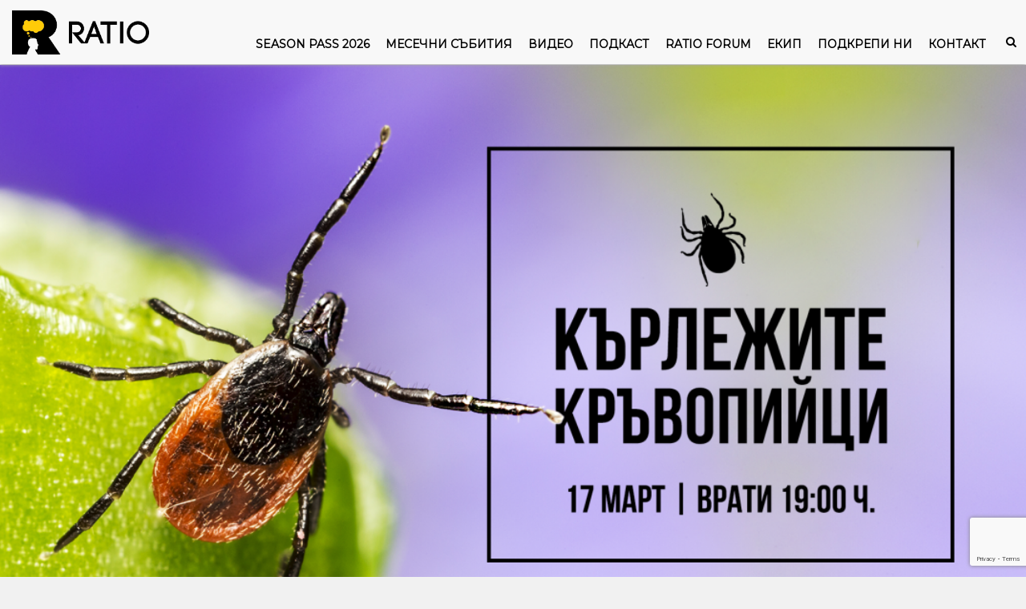

--- FILE ---
content_type: text/html; charset=utf-8
request_url: https://www.google.com/recaptcha/api2/anchor?ar=1&k=6Le3sDYdAAAAAP3PbH7uAYrQDOWIlxVeUPswlXzT&co=aHR0cHM6Ly9yYXRpby5iZzo0NDM.&hl=en&v=PoyoqOPhxBO7pBk68S4YbpHZ&size=invisible&anchor-ms=20000&execute-ms=30000&cb=sg6q3dwuc6he
body_size: 48763
content:
<!DOCTYPE HTML><html dir="ltr" lang="en"><head><meta http-equiv="Content-Type" content="text/html; charset=UTF-8">
<meta http-equiv="X-UA-Compatible" content="IE=edge">
<title>reCAPTCHA</title>
<style type="text/css">
/* cyrillic-ext */
@font-face {
  font-family: 'Roboto';
  font-style: normal;
  font-weight: 400;
  font-stretch: 100%;
  src: url(//fonts.gstatic.com/s/roboto/v48/KFO7CnqEu92Fr1ME7kSn66aGLdTylUAMa3GUBHMdazTgWw.woff2) format('woff2');
  unicode-range: U+0460-052F, U+1C80-1C8A, U+20B4, U+2DE0-2DFF, U+A640-A69F, U+FE2E-FE2F;
}
/* cyrillic */
@font-face {
  font-family: 'Roboto';
  font-style: normal;
  font-weight: 400;
  font-stretch: 100%;
  src: url(//fonts.gstatic.com/s/roboto/v48/KFO7CnqEu92Fr1ME7kSn66aGLdTylUAMa3iUBHMdazTgWw.woff2) format('woff2');
  unicode-range: U+0301, U+0400-045F, U+0490-0491, U+04B0-04B1, U+2116;
}
/* greek-ext */
@font-face {
  font-family: 'Roboto';
  font-style: normal;
  font-weight: 400;
  font-stretch: 100%;
  src: url(//fonts.gstatic.com/s/roboto/v48/KFO7CnqEu92Fr1ME7kSn66aGLdTylUAMa3CUBHMdazTgWw.woff2) format('woff2');
  unicode-range: U+1F00-1FFF;
}
/* greek */
@font-face {
  font-family: 'Roboto';
  font-style: normal;
  font-weight: 400;
  font-stretch: 100%;
  src: url(//fonts.gstatic.com/s/roboto/v48/KFO7CnqEu92Fr1ME7kSn66aGLdTylUAMa3-UBHMdazTgWw.woff2) format('woff2');
  unicode-range: U+0370-0377, U+037A-037F, U+0384-038A, U+038C, U+038E-03A1, U+03A3-03FF;
}
/* math */
@font-face {
  font-family: 'Roboto';
  font-style: normal;
  font-weight: 400;
  font-stretch: 100%;
  src: url(//fonts.gstatic.com/s/roboto/v48/KFO7CnqEu92Fr1ME7kSn66aGLdTylUAMawCUBHMdazTgWw.woff2) format('woff2');
  unicode-range: U+0302-0303, U+0305, U+0307-0308, U+0310, U+0312, U+0315, U+031A, U+0326-0327, U+032C, U+032F-0330, U+0332-0333, U+0338, U+033A, U+0346, U+034D, U+0391-03A1, U+03A3-03A9, U+03B1-03C9, U+03D1, U+03D5-03D6, U+03F0-03F1, U+03F4-03F5, U+2016-2017, U+2034-2038, U+203C, U+2040, U+2043, U+2047, U+2050, U+2057, U+205F, U+2070-2071, U+2074-208E, U+2090-209C, U+20D0-20DC, U+20E1, U+20E5-20EF, U+2100-2112, U+2114-2115, U+2117-2121, U+2123-214F, U+2190, U+2192, U+2194-21AE, U+21B0-21E5, U+21F1-21F2, U+21F4-2211, U+2213-2214, U+2216-22FF, U+2308-230B, U+2310, U+2319, U+231C-2321, U+2336-237A, U+237C, U+2395, U+239B-23B7, U+23D0, U+23DC-23E1, U+2474-2475, U+25AF, U+25B3, U+25B7, U+25BD, U+25C1, U+25CA, U+25CC, U+25FB, U+266D-266F, U+27C0-27FF, U+2900-2AFF, U+2B0E-2B11, U+2B30-2B4C, U+2BFE, U+3030, U+FF5B, U+FF5D, U+1D400-1D7FF, U+1EE00-1EEFF;
}
/* symbols */
@font-face {
  font-family: 'Roboto';
  font-style: normal;
  font-weight: 400;
  font-stretch: 100%;
  src: url(//fonts.gstatic.com/s/roboto/v48/KFO7CnqEu92Fr1ME7kSn66aGLdTylUAMaxKUBHMdazTgWw.woff2) format('woff2');
  unicode-range: U+0001-000C, U+000E-001F, U+007F-009F, U+20DD-20E0, U+20E2-20E4, U+2150-218F, U+2190, U+2192, U+2194-2199, U+21AF, U+21E6-21F0, U+21F3, U+2218-2219, U+2299, U+22C4-22C6, U+2300-243F, U+2440-244A, U+2460-24FF, U+25A0-27BF, U+2800-28FF, U+2921-2922, U+2981, U+29BF, U+29EB, U+2B00-2BFF, U+4DC0-4DFF, U+FFF9-FFFB, U+10140-1018E, U+10190-1019C, U+101A0, U+101D0-101FD, U+102E0-102FB, U+10E60-10E7E, U+1D2C0-1D2D3, U+1D2E0-1D37F, U+1F000-1F0FF, U+1F100-1F1AD, U+1F1E6-1F1FF, U+1F30D-1F30F, U+1F315, U+1F31C, U+1F31E, U+1F320-1F32C, U+1F336, U+1F378, U+1F37D, U+1F382, U+1F393-1F39F, U+1F3A7-1F3A8, U+1F3AC-1F3AF, U+1F3C2, U+1F3C4-1F3C6, U+1F3CA-1F3CE, U+1F3D4-1F3E0, U+1F3ED, U+1F3F1-1F3F3, U+1F3F5-1F3F7, U+1F408, U+1F415, U+1F41F, U+1F426, U+1F43F, U+1F441-1F442, U+1F444, U+1F446-1F449, U+1F44C-1F44E, U+1F453, U+1F46A, U+1F47D, U+1F4A3, U+1F4B0, U+1F4B3, U+1F4B9, U+1F4BB, U+1F4BF, U+1F4C8-1F4CB, U+1F4D6, U+1F4DA, U+1F4DF, U+1F4E3-1F4E6, U+1F4EA-1F4ED, U+1F4F7, U+1F4F9-1F4FB, U+1F4FD-1F4FE, U+1F503, U+1F507-1F50B, U+1F50D, U+1F512-1F513, U+1F53E-1F54A, U+1F54F-1F5FA, U+1F610, U+1F650-1F67F, U+1F687, U+1F68D, U+1F691, U+1F694, U+1F698, U+1F6AD, U+1F6B2, U+1F6B9-1F6BA, U+1F6BC, U+1F6C6-1F6CF, U+1F6D3-1F6D7, U+1F6E0-1F6EA, U+1F6F0-1F6F3, U+1F6F7-1F6FC, U+1F700-1F7FF, U+1F800-1F80B, U+1F810-1F847, U+1F850-1F859, U+1F860-1F887, U+1F890-1F8AD, U+1F8B0-1F8BB, U+1F8C0-1F8C1, U+1F900-1F90B, U+1F93B, U+1F946, U+1F984, U+1F996, U+1F9E9, U+1FA00-1FA6F, U+1FA70-1FA7C, U+1FA80-1FA89, U+1FA8F-1FAC6, U+1FACE-1FADC, U+1FADF-1FAE9, U+1FAF0-1FAF8, U+1FB00-1FBFF;
}
/* vietnamese */
@font-face {
  font-family: 'Roboto';
  font-style: normal;
  font-weight: 400;
  font-stretch: 100%;
  src: url(//fonts.gstatic.com/s/roboto/v48/KFO7CnqEu92Fr1ME7kSn66aGLdTylUAMa3OUBHMdazTgWw.woff2) format('woff2');
  unicode-range: U+0102-0103, U+0110-0111, U+0128-0129, U+0168-0169, U+01A0-01A1, U+01AF-01B0, U+0300-0301, U+0303-0304, U+0308-0309, U+0323, U+0329, U+1EA0-1EF9, U+20AB;
}
/* latin-ext */
@font-face {
  font-family: 'Roboto';
  font-style: normal;
  font-weight: 400;
  font-stretch: 100%;
  src: url(//fonts.gstatic.com/s/roboto/v48/KFO7CnqEu92Fr1ME7kSn66aGLdTylUAMa3KUBHMdazTgWw.woff2) format('woff2');
  unicode-range: U+0100-02BA, U+02BD-02C5, U+02C7-02CC, U+02CE-02D7, U+02DD-02FF, U+0304, U+0308, U+0329, U+1D00-1DBF, U+1E00-1E9F, U+1EF2-1EFF, U+2020, U+20A0-20AB, U+20AD-20C0, U+2113, U+2C60-2C7F, U+A720-A7FF;
}
/* latin */
@font-face {
  font-family: 'Roboto';
  font-style: normal;
  font-weight: 400;
  font-stretch: 100%;
  src: url(//fonts.gstatic.com/s/roboto/v48/KFO7CnqEu92Fr1ME7kSn66aGLdTylUAMa3yUBHMdazQ.woff2) format('woff2');
  unicode-range: U+0000-00FF, U+0131, U+0152-0153, U+02BB-02BC, U+02C6, U+02DA, U+02DC, U+0304, U+0308, U+0329, U+2000-206F, U+20AC, U+2122, U+2191, U+2193, U+2212, U+2215, U+FEFF, U+FFFD;
}
/* cyrillic-ext */
@font-face {
  font-family: 'Roboto';
  font-style: normal;
  font-weight: 500;
  font-stretch: 100%;
  src: url(//fonts.gstatic.com/s/roboto/v48/KFO7CnqEu92Fr1ME7kSn66aGLdTylUAMa3GUBHMdazTgWw.woff2) format('woff2');
  unicode-range: U+0460-052F, U+1C80-1C8A, U+20B4, U+2DE0-2DFF, U+A640-A69F, U+FE2E-FE2F;
}
/* cyrillic */
@font-face {
  font-family: 'Roboto';
  font-style: normal;
  font-weight: 500;
  font-stretch: 100%;
  src: url(//fonts.gstatic.com/s/roboto/v48/KFO7CnqEu92Fr1ME7kSn66aGLdTylUAMa3iUBHMdazTgWw.woff2) format('woff2');
  unicode-range: U+0301, U+0400-045F, U+0490-0491, U+04B0-04B1, U+2116;
}
/* greek-ext */
@font-face {
  font-family: 'Roboto';
  font-style: normal;
  font-weight: 500;
  font-stretch: 100%;
  src: url(//fonts.gstatic.com/s/roboto/v48/KFO7CnqEu92Fr1ME7kSn66aGLdTylUAMa3CUBHMdazTgWw.woff2) format('woff2');
  unicode-range: U+1F00-1FFF;
}
/* greek */
@font-face {
  font-family: 'Roboto';
  font-style: normal;
  font-weight: 500;
  font-stretch: 100%;
  src: url(//fonts.gstatic.com/s/roboto/v48/KFO7CnqEu92Fr1ME7kSn66aGLdTylUAMa3-UBHMdazTgWw.woff2) format('woff2');
  unicode-range: U+0370-0377, U+037A-037F, U+0384-038A, U+038C, U+038E-03A1, U+03A3-03FF;
}
/* math */
@font-face {
  font-family: 'Roboto';
  font-style: normal;
  font-weight: 500;
  font-stretch: 100%;
  src: url(//fonts.gstatic.com/s/roboto/v48/KFO7CnqEu92Fr1ME7kSn66aGLdTylUAMawCUBHMdazTgWw.woff2) format('woff2');
  unicode-range: U+0302-0303, U+0305, U+0307-0308, U+0310, U+0312, U+0315, U+031A, U+0326-0327, U+032C, U+032F-0330, U+0332-0333, U+0338, U+033A, U+0346, U+034D, U+0391-03A1, U+03A3-03A9, U+03B1-03C9, U+03D1, U+03D5-03D6, U+03F0-03F1, U+03F4-03F5, U+2016-2017, U+2034-2038, U+203C, U+2040, U+2043, U+2047, U+2050, U+2057, U+205F, U+2070-2071, U+2074-208E, U+2090-209C, U+20D0-20DC, U+20E1, U+20E5-20EF, U+2100-2112, U+2114-2115, U+2117-2121, U+2123-214F, U+2190, U+2192, U+2194-21AE, U+21B0-21E5, U+21F1-21F2, U+21F4-2211, U+2213-2214, U+2216-22FF, U+2308-230B, U+2310, U+2319, U+231C-2321, U+2336-237A, U+237C, U+2395, U+239B-23B7, U+23D0, U+23DC-23E1, U+2474-2475, U+25AF, U+25B3, U+25B7, U+25BD, U+25C1, U+25CA, U+25CC, U+25FB, U+266D-266F, U+27C0-27FF, U+2900-2AFF, U+2B0E-2B11, U+2B30-2B4C, U+2BFE, U+3030, U+FF5B, U+FF5D, U+1D400-1D7FF, U+1EE00-1EEFF;
}
/* symbols */
@font-face {
  font-family: 'Roboto';
  font-style: normal;
  font-weight: 500;
  font-stretch: 100%;
  src: url(//fonts.gstatic.com/s/roboto/v48/KFO7CnqEu92Fr1ME7kSn66aGLdTylUAMaxKUBHMdazTgWw.woff2) format('woff2');
  unicode-range: U+0001-000C, U+000E-001F, U+007F-009F, U+20DD-20E0, U+20E2-20E4, U+2150-218F, U+2190, U+2192, U+2194-2199, U+21AF, U+21E6-21F0, U+21F3, U+2218-2219, U+2299, U+22C4-22C6, U+2300-243F, U+2440-244A, U+2460-24FF, U+25A0-27BF, U+2800-28FF, U+2921-2922, U+2981, U+29BF, U+29EB, U+2B00-2BFF, U+4DC0-4DFF, U+FFF9-FFFB, U+10140-1018E, U+10190-1019C, U+101A0, U+101D0-101FD, U+102E0-102FB, U+10E60-10E7E, U+1D2C0-1D2D3, U+1D2E0-1D37F, U+1F000-1F0FF, U+1F100-1F1AD, U+1F1E6-1F1FF, U+1F30D-1F30F, U+1F315, U+1F31C, U+1F31E, U+1F320-1F32C, U+1F336, U+1F378, U+1F37D, U+1F382, U+1F393-1F39F, U+1F3A7-1F3A8, U+1F3AC-1F3AF, U+1F3C2, U+1F3C4-1F3C6, U+1F3CA-1F3CE, U+1F3D4-1F3E0, U+1F3ED, U+1F3F1-1F3F3, U+1F3F5-1F3F7, U+1F408, U+1F415, U+1F41F, U+1F426, U+1F43F, U+1F441-1F442, U+1F444, U+1F446-1F449, U+1F44C-1F44E, U+1F453, U+1F46A, U+1F47D, U+1F4A3, U+1F4B0, U+1F4B3, U+1F4B9, U+1F4BB, U+1F4BF, U+1F4C8-1F4CB, U+1F4D6, U+1F4DA, U+1F4DF, U+1F4E3-1F4E6, U+1F4EA-1F4ED, U+1F4F7, U+1F4F9-1F4FB, U+1F4FD-1F4FE, U+1F503, U+1F507-1F50B, U+1F50D, U+1F512-1F513, U+1F53E-1F54A, U+1F54F-1F5FA, U+1F610, U+1F650-1F67F, U+1F687, U+1F68D, U+1F691, U+1F694, U+1F698, U+1F6AD, U+1F6B2, U+1F6B9-1F6BA, U+1F6BC, U+1F6C6-1F6CF, U+1F6D3-1F6D7, U+1F6E0-1F6EA, U+1F6F0-1F6F3, U+1F6F7-1F6FC, U+1F700-1F7FF, U+1F800-1F80B, U+1F810-1F847, U+1F850-1F859, U+1F860-1F887, U+1F890-1F8AD, U+1F8B0-1F8BB, U+1F8C0-1F8C1, U+1F900-1F90B, U+1F93B, U+1F946, U+1F984, U+1F996, U+1F9E9, U+1FA00-1FA6F, U+1FA70-1FA7C, U+1FA80-1FA89, U+1FA8F-1FAC6, U+1FACE-1FADC, U+1FADF-1FAE9, U+1FAF0-1FAF8, U+1FB00-1FBFF;
}
/* vietnamese */
@font-face {
  font-family: 'Roboto';
  font-style: normal;
  font-weight: 500;
  font-stretch: 100%;
  src: url(//fonts.gstatic.com/s/roboto/v48/KFO7CnqEu92Fr1ME7kSn66aGLdTylUAMa3OUBHMdazTgWw.woff2) format('woff2');
  unicode-range: U+0102-0103, U+0110-0111, U+0128-0129, U+0168-0169, U+01A0-01A1, U+01AF-01B0, U+0300-0301, U+0303-0304, U+0308-0309, U+0323, U+0329, U+1EA0-1EF9, U+20AB;
}
/* latin-ext */
@font-face {
  font-family: 'Roboto';
  font-style: normal;
  font-weight: 500;
  font-stretch: 100%;
  src: url(//fonts.gstatic.com/s/roboto/v48/KFO7CnqEu92Fr1ME7kSn66aGLdTylUAMa3KUBHMdazTgWw.woff2) format('woff2');
  unicode-range: U+0100-02BA, U+02BD-02C5, U+02C7-02CC, U+02CE-02D7, U+02DD-02FF, U+0304, U+0308, U+0329, U+1D00-1DBF, U+1E00-1E9F, U+1EF2-1EFF, U+2020, U+20A0-20AB, U+20AD-20C0, U+2113, U+2C60-2C7F, U+A720-A7FF;
}
/* latin */
@font-face {
  font-family: 'Roboto';
  font-style: normal;
  font-weight: 500;
  font-stretch: 100%;
  src: url(//fonts.gstatic.com/s/roboto/v48/KFO7CnqEu92Fr1ME7kSn66aGLdTylUAMa3yUBHMdazQ.woff2) format('woff2');
  unicode-range: U+0000-00FF, U+0131, U+0152-0153, U+02BB-02BC, U+02C6, U+02DA, U+02DC, U+0304, U+0308, U+0329, U+2000-206F, U+20AC, U+2122, U+2191, U+2193, U+2212, U+2215, U+FEFF, U+FFFD;
}
/* cyrillic-ext */
@font-face {
  font-family: 'Roboto';
  font-style: normal;
  font-weight: 900;
  font-stretch: 100%;
  src: url(//fonts.gstatic.com/s/roboto/v48/KFO7CnqEu92Fr1ME7kSn66aGLdTylUAMa3GUBHMdazTgWw.woff2) format('woff2');
  unicode-range: U+0460-052F, U+1C80-1C8A, U+20B4, U+2DE0-2DFF, U+A640-A69F, U+FE2E-FE2F;
}
/* cyrillic */
@font-face {
  font-family: 'Roboto';
  font-style: normal;
  font-weight: 900;
  font-stretch: 100%;
  src: url(//fonts.gstatic.com/s/roboto/v48/KFO7CnqEu92Fr1ME7kSn66aGLdTylUAMa3iUBHMdazTgWw.woff2) format('woff2');
  unicode-range: U+0301, U+0400-045F, U+0490-0491, U+04B0-04B1, U+2116;
}
/* greek-ext */
@font-face {
  font-family: 'Roboto';
  font-style: normal;
  font-weight: 900;
  font-stretch: 100%;
  src: url(//fonts.gstatic.com/s/roboto/v48/KFO7CnqEu92Fr1ME7kSn66aGLdTylUAMa3CUBHMdazTgWw.woff2) format('woff2');
  unicode-range: U+1F00-1FFF;
}
/* greek */
@font-face {
  font-family: 'Roboto';
  font-style: normal;
  font-weight: 900;
  font-stretch: 100%;
  src: url(//fonts.gstatic.com/s/roboto/v48/KFO7CnqEu92Fr1ME7kSn66aGLdTylUAMa3-UBHMdazTgWw.woff2) format('woff2');
  unicode-range: U+0370-0377, U+037A-037F, U+0384-038A, U+038C, U+038E-03A1, U+03A3-03FF;
}
/* math */
@font-face {
  font-family: 'Roboto';
  font-style: normal;
  font-weight: 900;
  font-stretch: 100%;
  src: url(//fonts.gstatic.com/s/roboto/v48/KFO7CnqEu92Fr1ME7kSn66aGLdTylUAMawCUBHMdazTgWw.woff2) format('woff2');
  unicode-range: U+0302-0303, U+0305, U+0307-0308, U+0310, U+0312, U+0315, U+031A, U+0326-0327, U+032C, U+032F-0330, U+0332-0333, U+0338, U+033A, U+0346, U+034D, U+0391-03A1, U+03A3-03A9, U+03B1-03C9, U+03D1, U+03D5-03D6, U+03F0-03F1, U+03F4-03F5, U+2016-2017, U+2034-2038, U+203C, U+2040, U+2043, U+2047, U+2050, U+2057, U+205F, U+2070-2071, U+2074-208E, U+2090-209C, U+20D0-20DC, U+20E1, U+20E5-20EF, U+2100-2112, U+2114-2115, U+2117-2121, U+2123-214F, U+2190, U+2192, U+2194-21AE, U+21B0-21E5, U+21F1-21F2, U+21F4-2211, U+2213-2214, U+2216-22FF, U+2308-230B, U+2310, U+2319, U+231C-2321, U+2336-237A, U+237C, U+2395, U+239B-23B7, U+23D0, U+23DC-23E1, U+2474-2475, U+25AF, U+25B3, U+25B7, U+25BD, U+25C1, U+25CA, U+25CC, U+25FB, U+266D-266F, U+27C0-27FF, U+2900-2AFF, U+2B0E-2B11, U+2B30-2B4C, U+2BFE, U+3030, U+FF5B, U+FF5D, U+1D400-1D7FF, U+1EE00-1EEFF;
}
/* symbols */
@font-face {
  font-family: 'Roboto';
  font-style: normal;
  font-weight: 900;
  font-stretch: 100%;
  src: url(//fonts.gstatic.com/s/roboto/v48/KFO7CnqEu92Fr1ME7kSn66aGLdTylUAMaxKUBHMdazTgWw.woff2) format('woff2');
  unicode-range: U+0001-000C, U+000E-001F, U+007F-009F, U+20DD-20E0, U+20E2-20E4, U+2150-218F, U+2190, U+2192, U+2194-2199, U+21AF, U+21E6-21F0, U+21F3, U+2218-2219, U+2299, U+22C4-22C6, U+2300-243F, U+2440-244A, U+2460-24FF, U+25A0-27BF, U+2800-28FF, U+2921-2922, U+2981, U+29BF, U+29EB, U+2B00-2BFF, U+4DC0-4DFF, U+FFF9-FFFB, U+10140-1018E, U+10190-1019C, U+101A0, U+101D0-101FD, U+102E0-102FB, U+10E60-10E7E, U+1D2C0-1D2D3, U+1D2E0-1D37F, U+1F000-1F0FF, U+1F100-1F1AD, U+1F1E6-1F1FF, U+1F30D-1F30F, U+1F315, U+1F31C, U+1F31E, U+1F320-1F32C, U+1F336, U+1F378, U+1F37D, U+1F382, U+1F393-1F39F, U+1F3A7-1F3A8, U+1F3AC-1F3AF, U+1F3C2, U+1F3C4-1F3C6, U+1F3CA-1F3CE, U+1F3D4-1F3E0, U+1F3ED, U+1F3F1-1F3F3, U+1F3F5-1F3F7, U+1F408, U+1F415, U+1F41F, U+1F426, U+1F43F, U+1F441-1F442, U+1F444, U+1F446-1F449, U+1F44C-1F44E, U+1F453, U+1F46A, U+1F47D, U+1F4A3, U+1F4B0, U+1F4B3, U+1F4B9, U+1F4BB, U+1F4BF, U+1F4C8-1F4CB, U+1F4D6, U+1F4DA, U+1F4DF, U+1F4E3-1F4E6, U+1F4EA-1F4ED, U+1F4F7, U+1F4F9-1F4FB, U+1F4FD-1F4FE, U+1F503, U+1F507-1F50B, U+1F50D, U+1F512-1F513, U+1F53E-1F54A, U+1F54F-1F5FA, U+1F610, U+1F650-1F67F, U+1F687, U+1F68D, U+1F691, U+1F694, U+1F698, U+1F6AD, U+1F6B2, U+1F6B9-1F6BA, U+1F6BC, U+1F6C6-1F6CF, U+1F6D3-1F6D7, U+1F6E0-1F6EA, U+1F6F0-1F6F3, U+1F6F7-1F6FC, U+1F700-1F7FF, U+1F800-1F80B, U+1F810-1F847, U+1F850-1F859, U+1F860-1F887, U+1F890-1F8AD, U+1F8B0-1F8BB, U+1F8C0-1F8C1, U+1F900-1F90B, U+1F93B, U+1F946, U+1F984, U+1F996, U+1F9E9, U+1FA00-1FA6F, U+1FA70-1FA7C, U+1FA80-1FA89, U+1FA8F-1FAC6, U+1FACE-1FADC, U+1FADF-1FAE9, U+1FAF0-1FAF8, U+1FB00-1FBFF;
}
/* vietnamese */
@font-face {
  font-family: 'Roboto';
  font-style: normal;
  font-weight: 900;
  font-stretch: 100%;
  src: url(//fonts.gstatic.com/s/roboto/v48/KFO7CnqEu92Fr1ME7kSn66aGLdTylUAMa3OUBHMdazTgWw.woff2) format('woff2');
  unicode-range: U+0102-0103, U+0110-0111, U+0128-0129, U+0168-0169, U+01A0-01A1, U+01AF-01B0, U+0300-0301, U+0303-0304, U+0308-0309, U+0323, U+0329, U+1EA0-1EF9, U+20AB;
}
/* latin-ext */
@font-face {
  font-family: 'Roboto';
  font-style: normal;
  font-weight: 900;
  font-stretch: 100%;
  src: url(//fonts.gstatic.com/s/roboto/v48/KFO7CnqEu92Fr1ME7kSn66aGLdTylUAMa3KUBHMdazTgWw.woff2) format('woff2');
  unicode-range: U+0100-02BA, U+02BD-02C5, U+02C7-02CC, U+02CE-02D7, U+02DD-02FF, U+0304, U+0308, U+0329, U+1D00-1DBF, U+1E00-1E9F, U+1EF2-1EFF, U+2020, U+20A0-20AB, U+20AD-20C0, U+2113, U+2C60-2C7F, U+A720-A7FF;
}
/* latin */
@font-face {
  font-family: 'Roboto';
  font-style: normal;
  font-weight: 900;
  font-stretch: 100%;
  src: url(//fonts.gstatic.com/s/roboto/v48/KFO7CnqEu92Fr1ME7kSn66aGLdTylUAMa3yUBHMdazQ.woff2) format('woff2');
  unicode-range: U+0000-00FF, U+0131, U+0152-0153, U+02BB-02BC, U+02C6, U+02DA, U+02DC, U+0304, U+0308, U+0329, U+2000-206F, U+20AC, U+2122, U+2191, U+2193, U+2212, U+2215, U+FEFF, U+FFFD;
}

</style>
<link rel="stylesheet" type="text/css" href="https://www.gstatic.com/recaptcha/releases/PoyoqOPhxBO7pBk68S4YbpHZ/styles__ltr.css">
<script nonce="jAs2fiDefu1-FZVI-FirRA" type="text/javascript">window['__recaptcha_api'] = 'https://www.google.com/recaptcha/api2/';</script>
<script type="text/javascript" src="https://www.gstatic.com/recaptcha/releases/PoyoqOPhxBO7pBk68S4YbpHZ/recaptcha__en.js" nonce="jAs2fiDefu1-FZVI-FirRA">
      
    </script></head>
<body><div id="rc-anchor-alert" class="rc-anchor-alert"></div>
<input type="hidden" id="recaptcha-token" value="[base64]">
<script type="text/javascript" nonce="jAs2fiDefu1-FZVI-FirRA">
      recaptcha.anchor.Main.init("[\x22ainput\x22,[\x22bgdata\x22,\x22\x22,\[base64]/[base64]/[base64]/[base64]/[base64]/[base64]/[base64]/[base64]/[base64]/[base64]\\u003d\x22,\[base64]\\u003d\\u003d\x22,\x22SsOZM8Oow6vDosOxJcOmw44bIMOewrkAwohGwqfCvMKpO8KVwonDj8K5PMObw5/Dp8Ocw4fDumjDjzdqw5BKNcKPwqPCpMKRbMKdw73Du8OyASYgw6/[base64]/wqPDpcO+AGczw5ZeJhZTAsOBLMOOeMK/wq1Yw55PBR4ow5HDmV9fwowzw6XCjyoFwpvCuMOBwrnCqB19bixeYj7Cm8OvDBoTwqR8TcOHw6J9SMOHIMKww7DDtB/DqcORw6vCiyhpworDni3CjsK1X8Kow4XChChnw5ttJ8Osw5VECUvCuUV6R8OWwpvDucOSw4zCpid0wrgzKSvDuQHCk0DDhsOCRD8tw7DDssOqw7/DqMKgwoXCkcOlPCjCvMKDw5XDjmYFwp7Cm2HDn8OWUcKHwrLChMKqZz/DvXnCucKyBMK2wrzCqFt4w6LCs8O1w5lrD8KEJV/[base64]/Cq8KEZXY2aMO2w6UQBGBiwq9hw5U/CUk2wojCjk/Dp2oAV8KGVS3CqsO1DEBiPn7Dg8OKwqvCtgoUXsOHw6rCtzFsC0nDqyvDsW8rwrNDMsKRw6bClcKLCQYyw5LCowTCtAN0wp4hw4LCukA6fhcgwqzCgMK4G8KCEjfCrUTDjsKowq/Dpn5LRcKudXzDhD7CqcO9wq1gWD/[base64]/CqcKveArDvcO6wqbCvS03dMO+ZcOmw5Qzd8Ovw6HCtB0Mw7rChsOOBxfDrRzCssKdw5XDniDDolUsW8KuKC7DgkTCqsOaw5cufcKITzEmScKCw73ChyLDiMK2GMOUw4zDo8KfwosFTC/CoH/Drz4Rw5xxwq7DgMKvw5nCpcK+w6fDmV9basKPVHUCb0LDjVQIw4rDkH3ClWbDnsOWwrtqw6ooFsKoVsOseMKsw493TCjDmMKAw5pWFsK6BkTCqcKAwqvDiMOeYSbDqREoVsKJw5/[base64]/w7/CnhovLcOFCMKGWgkjbE7CmHozw5/DjsO3wp/[base64]/DuB3CksKSeznCnsK9worChsOtZMKCe8O0MsKebhvDqsOBZxEwwrRSMsOEw6E/worDqsOUPxhHwqQcTsO+OMKAETjDh33DrMK2BcObUcOxccK9dmJqw4wWwpgtw4B4e8Opw53CrVvDvsOxw4DCjMKaw5rCkMKHw6fCkMOww7HDmjFWUXlmXcKgwp0yX0vCjxzDvCzDmcKxG8Kow68AS8KvI8OdUsKPTmBmNMONH1BtKCvClT/[base64]/Cl8OVw6hscsKqwqvCrQbCgcKrwpvCnSBZwr9cw77CiMKvw5DCv0fDrTMNwpnCh8KGw6UswpXDlTM4woPCuVlvA8OFF8OCw4how5pIw57CnsOFNj9ww4pzw6LCpU3DvlvDh17DtVoCw78tVMONV0nDkjo3X0QmbMKmwr/CvD9Fw4/[base64]/DjgnDhMKNZQctw7bDrkHDqX/Dq8KCRG8vRsKOw5pvAS3DkcKWw67CjcK/S8OLwrNpaCEcZRTCihrCn8OqD8KZUXLCkm0KQsKLwp00w7FfwobDo8OhwofCjsOBM8OWOkrDocO6wrPDuEFZwrRre8OtwqcMVsO3MQ3DvBDCh3UeJ8KdKkzDmsKgwpzCmRnDhwjCtMKpSU9GwofCnz7CnlnCqTBTdsKLXcOXNEHDvcKewr/Dp8KkWgvCnGhpDsOKG8OQwqtZw7DDjcO+bcOgw4jCrRLClDnCuFcKeMKuXQECw7XCvV9RYcO+w6XCrlrCtzIxwoh0wrgYFk/CsVbDoWTDiDLDv2DDohTCrMKvwqwQw6tfw5vDk0ZFwr9pw6HCtXrCh8Kww5PDmMONRcOSwrtFKhJ1wrjCs8OJw4YRw7jCrcKKWwTDsBXCqWbCrsO1T8Ohw6dzw5B4wp5rw58nw68WwrzDm8KjfcK+wrHDhsK9RcKWdMK+PcK6IMO5w4LCq30Rw4YewpMlwo/DoFHDjWjCqwLDp2nDuArDmREWeR8Jwp7CnkzDlsOpNiNADwDDocKEUSDDqWXDox3CosKJw6jDrsKNakPDuxQ4woMUw6N3woBLwo5iXcKHIVdWJw/Cv8KOwrgkw5M8OMOBwoxlwqbDqmnCu8KOdcKfw4vCtMKYMMO9wrjCksORVMOWT8KCw4bDncORwr0zw5cSwoPDq3A8w4/CpgvDqcKkwr9Ww5LDmMO9U3XCgMOKGQvDnHbCpsKIJirCqMOpwpHDlmctwqpfw7BFYsKNXwgJWgdHwqtlwpzCqw5+fMKSTsKbRMKow5XCusKHWVrCvMOCX8KCNcKPwp4qw6NywpLCt8ONw55Tw4TDqsKywrwhwrrDp1TCnhM/[base64]/DigbDogR7OGh3w4fCryHCgMKbRgN0WMOAAFvCrMOXw6jDq2rDmcKoWVpew6JTwrlOUinCrwrDksOTwrMmw6jCiU/ChAd9wp3DqwRFJ1s/woZxwpvDiMOvwq0Kw7JbR8O8VmQEBS9eZFXCiMK2w5w/w5c7w4zDtMOCGsKiUcK8LmTCo2/DhsOBcSNiFUB+wqdPNWLCicKXVcKawrzDoWXCk8KDw4fDucKNwo3DsxbChMKvSV3DqcKewrrDgsKVw5jDhcONFCfCgFzDisOrwo/Cs8KJT8Kfw57DhhkkCCZFa8K3NRB3H8O5RMKqNBwvwrnCrsO8asORaUc+w4PDs0wRwpobBMKuwqHDuFgHw5gMC8KBw7jCi8OCw7fDiMK/[base64]/Dv8K/w7Fiw5JeeRfDvsO6w5jCjMO1S8KZXcOAw5tswoswdznCkcKPw5fDjAYsU07Cq8Oea8Kiw5dvwoHCghZMEcOUMsKVU0PCmG4/E2/DrHfDisOVwqA3e8KeccKlw6VEF8KZGsOjwrDCv2rDksOAwrUPP8OyEGwYHMOHw5/CncOww5LCmH1Ww51lwo/CiV8kKi5Zw7TChz7DtlwUZhgaLDFbw4LDiFxTPA1YWMKlw74+w4zCsMOJT8OKw6ReNsKZS8KTVHdbw6nDvyHDn8KNwrXCiH/DgXvDijhIfRV8OAZ2bsOtwpo3wpwFJjgvwqfChjcYwq7CjyZ0w5NcJkrDlkMxwpzDkMO5w51pOULCvj/DhsKoE8KYwo7Dg1E/[base64]/CvsOzecKzw5YPwp0zw5AZd8ORO8K/w7LDnMKMFiJdwovDg8ONw5o6b8OCw4fDix7Ci8O2w6tPw4fCvcKuw7DCi8KIw5XCg8KXwo1Iwo/[base64]/Ol7Cv07Cjhk1CDwmABTCusKpwoo9w4LDmsKTw5N4wrXDr8OJAwFhwpLCvQrCq0FFccOZWcKwwprChsKGwq/CsMOgDXfDh8O4Z07DpT5USGZzw7d+wosmw6LCgsKnwqXDo8OVwosGS2zDk0Yvw43DrMK+aiFYwppow4NbwqXCp8Kmw7rCrsO4XWsUwroPwp8ffFPCg8O8wrUrwoE7wrknRkHDtsKKH3QtFDnDq8KpOMK/w7PCksOxXsOlw7wvYMKww78jwr3Ct8KtXWJBwpM2w5x9w6IPw6TDv8KWC8K4woAhZA7Co04gw48RdUMHwrE0w5bDqsOmwqDCkcKfw6ZVwr9TC3zDn8KPwo/CqVTCmsO8d8Khw6TCmsKvRMKxF8OnSi/[base64]/[base64]/w7bDqMKzMhLCt0fDpsODw53CmsKPTsOxwpXChh3DocKAw69Hw4IaHzPCnSlEwo4gwo5HI0Nrwr3CkMKuN8OhV1bChREtwp3CsMOKw53DpXN/w6rDkcKjBsKsbVBzZxfCpVNdZ8KiwoHDk0suHFx+RynCk0nCsjAnwrEQEwDCvXzDi29dNsOMw53Cmz/DisOdHH8fwrw+ZnpHw6LCi8O/[base64]/[base64]/DnRt9ScKpNsKhw55uwqHCpcKww4oqWz5Zw5TDmVpbLy/[base64]/RSfDmTDCm8O1w5zCjcKLwppsBm5iwq7DvgPCr8KoRmlewpzCgsOxw5NFNh40w6jDhXDCr8K7wr8JWsKVbMKOw6PDr1nDlMOjwrdHwpsRBMOwwoIwEsKMwp/Cn8KewpTCqmjDsMKwwqViwqVrwqtPcsKew4svwpfDiQdwB1PDncOVw5kmeBofw4fDgzPCmcKmwoUbw7/DsgXDhQB5e3bDmE7DjVICGnvDuXfCvsKcwpzCgsKtw6kGVcK5acK+w7/CjhXCiUTClDPDjxfDvVvCpsO9w6c/wrFtw69pWSbCkcOiwqDDucKnw4XCrX3Dg8OCw7ZDPRgZwpkjw548Sg3Cl8O1w7Ypw7JFPA7DmMKuYsK5W18nwrR3KG3Cn8OHwqfCvsOAYl/CnQDCuMOeUcKrAMKtw4TCp8KTIxsRwqTCqsK9U8OAHArDn1zCkcKNw6EDD3DDmwvCgsOLw5nDuWB7b8KJw61Sw6Ynwr1WZhZnfQgEw6PDghtOI8KbwqkHwq9iwq/CtMKqw6TCrG8bw40IwrwbZVd5woVvwocUwoDDhxYPw5fCgcOIw4J8WcOlXMOcwowzwr3CpgfDqsOUwqbDqsK4w6gMYcO+w4MIc8Oew7bCgMKuwp9fSsKTwq81wo3CuTbCrsKHwrwSHcKqayVUwpnDkMO9G8KpWARzbMOAwo91JMK0J8KNw7EgOScnYsO/LMKmwpF/SMO4V8Ouw6hYw7DDti/DncKaw7zCjmDDtsOBE2HCsMK/VsKABsO+w5jDqx1zJsKdw57DnMKdO8ONwqctw7vCrQwuw6gxdMKwwqTCscOqZcORFEzCp00qQSJQRxnClTnCusOuRkQCw6TDjFRrw6HDjcKQw6/Dp8OADnXDuxnDiyTCrFxsEcKEMy5lwr3ClMO3DsOVEGQAVcKDw7Yaw5/DjsO6eMKzVHHDggnCgcKSbcKrXsK/[base64]/w4XCmkcweWLCvcOrTsOIEsKJwpFuasKCJ8Krwo0CFXpfGlxOwr7DlSLCnn4zUMOmUkzClsKDe33Ds8OkEcO9wpB/[base64]/DvMOnwqXCpmhzwonClMORGUVFwoTCu8K0bcKZwo9cQE9jw4Y/wrDDkysLwonCnjRiezjDhXPChyLDmsKAB8O0wrlodCbCgxLDsgfCpRDDp0Ahwq1KwqBAw6bCvjrDmBPDrMO0fVbDlmjDu8KcIsKAfCtsF3zDo0sqw4/CnMKgw7jDgcOCw6HCthvCoGTCkUPDpQbClcKFUMK3wrwTwppUX1pzwo/[base64]/[base64]/DosO8EMK4QTHDmgnClEBsw7vCk8K/[base64]/DtQYHSijCg0BiQ8KqFMKYw5M2aVlow74uw4/CniXCkcK5wrMldV/DgcKkcCDCgw8Iw7tpHhx3BnVPwo7CmMOow5/DnsOJwrjDjVDDh1dGFMKnwq5NbcOMEnvCsTh4w5zCkMOMwo7CmMOQw6PDhgHClAPDvMO3wpgrw7/DgsO7S29nb8KDw6DDjXHDkRvCpR3CscKGODBGXmEiRWtuwqAKwoJzwoLCg8KXwq9Kw4XDsGzCrnnDvxRuBcK4OEVTQcKsSMKuwoHDlsKTaW9+wr3Do8KIwoJmwrTDicKgXj/Co8KkbwDDp1E+wqINacKBYgxswqI8wosuwq3DqDzCnQAtw7nDj8KPw7cMcsOZwojCiMKYwovCpATCoWNGDjTCpcOoYBQXwr8fwrsNw7fDqy9WP8KbYn4Ye3/DvsKWwrzDkDpRw5UOMV4uImBvw718NS8ow4dWw7Mnch9BwoXDm8Ksw6zCtcKSwrZlGsOMwqDCmcK/FjLDq37DmcKQBcKUZcOIw6vDuMKlWQACQV/CiEwiOcOITMK2dUscVGkwwrRXwqXCj8KeXjguF8KtwqrDm8KZBcO7woTCncKKGkPDu3Z7w48SW1Brw7VBw7/[base64]/CvcO+w47DgMOXwqDCjcOYw4Y/w5tTZMKwE8ODw7fClsOkwqTDvsOWw5RQwqHDqHRyOGJ2RcOGw7Efw7bCnkrDpCzDmcOUwrDDuTTCpcOWwpBNw7/[base64]/Cj00ySkxXw77Ck15hBMOawo0WwrLDjT0Hw4XCozJsZsOjRMKIXcOWKcOdUWzDhwNlw7PCshTDgwtracK3w7dXwo/Dv8O7AcOSQVLDn8O2KsOUSMK/[base64]/XsONT8KhwpXDqcKIVlFfw67Cl8KAJ2/CscOaOcK4O8O5wpRAwoN9U8Kmw4zDt8OMZcOzJQHCtWvCnMKwwp4mwoBWw5daw43CnFzDqk3CrTLCtxbDoMOvW8OxwoXCm8O3woXDvMO8w7XDtWoDMsOqV3/DtQ4bw7PCnkcGw5hMPW7CuTXCgFbDvcOAXMOCOMKZe8Oyckd/[base64]/CksOtME81w7JoTsKdwoPDkMKzw5vCj8O3w7fDtsOvEMKpw7oww4LCsBfCmMKjc8KLesO1Xl3DqmVSwqYLXsOiw7LDoEdmw7gQaMKeUjrDg8Olwp1Lw7TCkjdaw6/Culpmw4PDrDwuwr4+w6V7B27CgsOpJ8Ovw4xxw7TCnsKKw4HCq2TDq8KObsK5w47DhMOGVsOhwqPCpmjDm8KUJljDumUfe8Onwp7ChsKRKSpXw49swo8MN1QgcsOPwrTDhMKrwqjCtU/CrcKAwolIIDzDv8KxbMKOw53Cv3lOw73CrMO0wph2DMOxwoZjSsKtA3vCj8OKKyPDq27ChHHDsH3Dp8Kcw6knwozCtHBUH2FHw5rDpBbCrR9RJl84PMOVTsKOT23DjsOFA3pKXD/DkEfDjcOyw74JwrHDk8K/[base64]/ZgHCgVMWHXReKMOkOEo3W2jDsEnDthfDjsKhw7PDn8OUTcOsDn/[base64]/DhBrDsUXDusK/wpnDjFA1CmgcazAJUMK7ZcK+w7bChUnDoxokw6jClDhGGBzDvRTDjsO5worCgHROXsO7w60/w4l0w7/[base64]/[base64]/DjMOcY8Otw4zDsMOeE8Kew6omwrglMQUjU8KMRMOqwr4vwpo8wrVIdEF2DmPDgiDDm8Kqwrc7w7QBwqbDrXhTDFHCjhgFCcOOG3dBXMOsGcKtwqnCvcOJw5DDlU0GY8O/[base64]/ChcOWRRkNF8Kuw5bDv8KxwqxlDG1bSTFDworDq8KnwpjDmcOATMOWA8OUwoHDtsO7SjdKwrJ/[base64]/[base64]/DvcKowrTDvcKDwobDolHDhnEkwpJxwpjDqGrDvsKUKVMuUzUxw6ZLEjJhwqsRAMO0JE0MUmjCpcK+w7zDssKSw79ww7RSw5N4Ll7DoyPCq8KqfTolwqYNQsOaWsKKwrY1TMKCwolqw7NyAUscw5Enw7YaXcKFJH/DrW7ClCt0wr/[base64]/DgMOmw6LDhcKAcWBIfsKsJTbCsMO8w5wXCsKlw7Now64Hw7zDrcKYMmLCh8KeQAYrXcKHw4hmZl9BAljDjX3DgnYWwqZxwrgxDx4aBsOcw5Z/UwPDnwjDjUwTw5VMexDCjcOxAFTDucO/[base64]/CnMO6AXgGwoo7w5zDsDTDlzRbwrs6HcONIi8iwpLDjH/Djj9SX3bChS9uXcKfC8OYwpLDkFYcwqFEasOIw7DCicKbKcK5wrTDusKUw6lfw78CYcKSwo3DgMKaMSdvRcOVTsOKYMOfwrB6Bm5HwpBhw7IIUHsEPRHCqXZ3OcOYc0sPIFh+w6kAFcKXw5rDgsOIDDpTw5h3KcKLIsOywok7Zn/ClkcnX8KOJzjDqcO2S8OUwqBreMO3w63DsmFDwqpewqFkRsKvZAjCnsOvMcKYwpXDqcOkwqc8QkHCnmrDgzI3wroGw7vCh8KIPkHCucOPCVHDgsO7RsK+HQHCigZ5w7Nmwr7CvhRqEMOKFio0w58hZcKFwp/[base64]/Dl35ceinDnQ0RRVQBw5TCggfDhULDtWXCoMK/wrDDtMO2RcKjDcKgw5U2b1FRZMKTw5PCpcKvb8O9K3J9K8OVwql6w4vDr0RuwqvDs8KqwpwJwqhiw7/CkSrDnmDCoVrDqcKVD8KTSDpTwo7Du1bDtwwkeG7CrgfCocOAwo7Do8KAQUlEwqzDj8KwSWPCvsOzw6t3w59CP8KJdcOVO8KEwqB8ZMO0w5BYw5/DmEVxABBxEMO9w6dnMsKQaychcXA/[base64]/ChcOXZcO1MlrClcO1G8OPw4TDhsOaTShCfggPw5TDuU5PwrDCmsKowq/Cs8OSQH7DnlBPUFIYw5LCkcKXTChxwpDClMKIeEgVZ8K3FjpZw58hwpZPOcOmwqRuwpjCsEDCgMKDHcOEJGASPV0DScOjw5wDb8Oew6UbwqsjOE4twrHCtE9bwpTDrk3DhMKdHsObwpBqZ8OCRcOacMOEwoXDs11gwo/Cg8ORw5Q2w5DDjsKKw4HCqFnChMOEw6UjDxjDocO6WTxIIcKEw4s7w5o1ITpDwpAXwp0VR2vDiVAXAsKXSMO9X8Obw5wAw5Q8w4jDsUAsEzXDqV9MwrNZXXtLdMK7wrXDnxcSOQrCiR3Do8O+McOFw5bDoMOWdC8DJyl1SzXDgTbCq2XDoVoEw6tiwpUuwrlmDQ0/LsOsTR4qwrceFhLDlsKhBzTDscOSUMKPN8O7worCqMKUw7MWw7FcwolpfcOAYsKbw5jCs8OTwpI7WsKQw6J4w6bCo8OyEMK1wplQwo9NenM8FBgpwqjCg8KPfsKIw7MNw7jDnsKgGsOew6rCin/CtyPDpRscwowoBsKyworCoMOSw43CqUHDhD4wQMKLZRQZw5LCtsKVP8Obw6R8w61vwqrDmWXDgcOQAsOSZl9AwrVhw6g0R30ywrx+w7TCvkIrw410V8OgwrnDvcOcwr5rR8OgbyhhwqUrU8OIw4/ClCDDpkF+KgNGw6c+wr3DkcO4wpLDrcKwwqfDiMKzRMK2wp7DmEVDJcKwE8Oiw6Vyw4bCv8ODI3XDg8OXGjPCpcO7UMOmITB/w4DDkQvCrlfCgMK/[base64]/TXPCg0csLCbCnhLCm0NAIsOMQnx3w7vDrgjClsO1w7Zfw7c8wrzCmcOSw6RUfU3DvcODwqzCkVTDisKvI8KPw53Dv3/[base64]/XcKjbsKhTytWMsOdw4PCtWw2K8KyVsKLMsO8w7shwr5lw5jDnSUPw51Jw5DDtAvCrcKREUDCjl4/w5LCksKCw757w4tow4xZEMKjwqZ0w6bDj2nDmlI3USZ5wq7CrsK3aMOsQcOKSMOVw4vCmHHCrizCvMO2IUUwTgjDs0N9a8KeJx8THsKPHcOxWWE4Qw0ETMKlw6Mtw4Fvw63DosKyPsOlwoIQw5/DuhF1w6EeTsK9wr0jfmErw41SScO6w6NGPMKSwqPDtsOBw6YNwoMPwpw+cXYFOsO1w7c+WcKiwqzDocKIw5RRP8K9KTgFwoEfBsK6wrPDggE1wo3DgEoWwo02w7bDssO2wpDDs8Ksw5jDqFUzwrXClDJ2Ih7CnsK7w6lgEl4qPGjCjyHCg21gwpBMwp7DiTkBwpXCrT/DnkfCicKUTi3Dl0HDoz8RekjCrMKDbGIRw7/DsHrDpArDt3E3w4TDisO0w7TDngpVw4ABasOsC8ODw5/CqsOocMOiY8ORwo7DtsKVLMO+PcOkC8OswqPCrMOKw58qwq/DhD0bw44kwroWw4YPwo3DjDDDjh7CiMOkw6XCh0UdwqrDtsOeMUVJwrDDlFjCpCjDm13DkmAQwr0Xw7kpw4w2Hg5mH1paZMOzQMOzwoUGw6vCgXlBDwsLw7fCtMOaNMO5VV8Uw7vDu8Kjw7jChcOAwoUWwr/DmMOheMOnwrrCgsOoNVM4w4nDl07CuhnDvnzDoB7DqVfDhy1Yb29FwqBLwrbDrlRqwovCjMOawr3DocOUwpccwrYkNMOBwrJ+LkIBw7BmNsOPwpRlw5kwJHsUw6YDZi3CnMOcNwBywp/DpHXCpsKgwo/CqMKdwpvDqcKHHcKtdcKXwq0lChVrACfCt8K9UsOSTcKHLMKvwpfDtivCh2HDqGpaSn5DBsKqeBbCtCrDqA3DmMO8M8OYc8OqwrIoCA3CusOSwpvDv8OEHsOowrNcw6vCgGPCpRp0Dl5Gw63DosO7w7vCrsKVwowbwoQyLcKsRWrCgMKxwrk/wpbDlUDCv3QEwpbDglxNQ8K+w5HCgxwRwpEyY8KIw4kPeTRqeAZGUMKyYWMSYsOzwrgkHnRvw6tNwrHDmMKCRsOzw5PCsjbDicK+McKEw7INasKNwp0awrkzJsOBPcOlFlLCtWvDk3vCmMKUesOywqVZYcKsw4wQUcOCDMOdXHrCjsOBAzbCii/DsMKZdSjCnDhlwqUdwq/DlcO5EznDkMKIw69/w77CuVPDsCvCgsKhACA9VMKKXcKxwrDDlcOVXMOrKBpCKh4/wqDCh23ChcObwpfCtMOCVsKnDzPCuwBlwp7CocOAwrXDrsK1FSjCvm8rwozCj8K5w7t6WDDCmSIGw4dUwpzCowhLP8OGQD3DqcK1w59mUy1VZcKfwrYkw5/ClcO/wqg8wpPDpRcuw6BEPMKoQcKpwoUTw4rDp8KMw5vCtzNeDzXDimgpLsOsw73Dg3UDKMK/[base64]/Dpl5edsOtXMKZOwPCoMKtwoDChlVxwqLDvsOGJMOzBcKuf1UUwqbDpcKGGMK9w7UHw6M+w7vDmz/CoQsNYV4vT8OiwqAJIcOfwq/[base64]/Dj8ORw7PCt0rCkMK2wpzDul3DpQ3DoR7DicKyG0rDoirCngHDrQVjwphewrRFwqbDvTwfwqXCn3tww7XDtQ/[base64]/CnVx2acO5JCDCnH8gw6vDmcODQcOlw5jDv0HDp8KxwqFAw7FEYcK0wqPDi8OWw6BPwozCo8Kfwr/CgizCuiHCljHCgcKKw57DphnCjcOvworDk8KUPEsYw65Iw7VjdsO4RwDDkcK8UHDDtcOPC33Cn1zDhMK5GcO5TH5Uw4nCtEQJw7oiwpIDw4/CnHfDgcO0NsKSw542dA85E8OjfcO7CFrColFzw40nO2N+w7zCq8K0a1/CoTfCvsKeAW3CoMOccCt/HMKEw6TCmQlaw5bDrMKuw6zCj2EJe8OoURM+VClYw6YzR15eHsKOw55MG1hRS2/DscK9w7/Cm8KIw7t7YTgkworDlgrCmxvDi8O/wr4+GsOdOWhRw6lbO8KBwqQbAMO+w78Lwp/DmlzCvsO2E8OeUcK6WMKmYcKdA8OSwrcwWybDkG/DoiABwpgvwqoaJnIYVsKGe8OtTMOVasOAbcOIwqXCuXTCpMOkwpEdXMKiHsOEwoc/CMKPWMKywp3DnwYuwrM1YwDDn8KgScOWFMOjwoB/w5HCjcO7NRxQJMKBKcOHacK9Pw5+KcK6w6nCjxnDs8OhwrZ1IMKzIVISTMORwqrCsMODYMOFw4ExJ8OMw6gCUkPDqV/DksOZwrxnWMKgw4cuHx1bwqhiL8OeE8K1w4hVUMKeCxg3wp/Ci8KMwrJYw6bDocKSW0XCpUPDqnEtJMOVw78lwpDDrEgyED0CZE8KwrgsDWlDJ8ODGVY5EmPDlMKeL8KNw4PDlcOcw43CjQQiKMOWwq3DnxZnJsOVw518GV/Cpj1QT2glw7HDp8OVwojDrk7DtB1uIcKZVW8awoLDnmNlwrTDskDCr3BowpvCrjBNMDrDuj1MwojDol/Cu8KLwq4zVsKzwq5KOiXDoyfCvXlaC8KQwos+UcOZVw8+HhtULBzCoUJFCsO2PMORwoFWMHUowrMnwqjCgT0HVcOKc8O3ZB/CsnJsQsOgwojCnMOsH8O9w6xTw5jDri0wM3kOM8OtYFfCg8K/wolZF8OYw7gpIGRgw63CoMO6w7/Dt8KCLcKHw7gFacKFwrzDph7ChMK6M8KFwp0mwrzDgmU+Y0DCm8K4M0lyF8OJAiAQHRHDvyXCscO7w5/CryhMJRsVHD3CtsOlY8KuaBYQwpESDMOGw7k+KMOBRMOmwrJ8R2JrwqHDo8O6aBrDmsK7w7tbw6TDucKVw6LDnWDDmsOXwrEGEMKASgzDrMOuwpjDqDpDX8OCw7REw4TDqB8Qwo/DrcKtw4LCncKaw5MuwpjCqsOIwo8xBh13UXscdSDClRdxG0NVdw0Owp5qwp0ZMMOnwpwUNmbCocOYH8Kzw7Qow4Mfwr/CqMOpZiVodEvDi3lCwoHDkydZw53DnsKOEMKxKEfCqMOXZH/DiGkpZxjDiMKfw5QUaMOqw5gcw6N2wpRsw7HDpsKDUMOLwrkJw4ImXMODDsKpw4jDg8KRL0Zaw4zChF83UnBja8KScyZpwp3DiFzCgSlKYsKvbMKSQjrCp0vDusO/w6/CgsOmw4YCE0LCsjt1wp14fBQOC8KqZEdJLk/[base64]/CjMKmwqtuwosjwozDrHDDgHvCjsKqA8KxWx3DmMOPD3/CtcOsMMKHw4liw6V8KzMDwr8mZFrCv8KYw7zDm3F/[base64]/PnLCkUtgGsO6w4x1w4rCgsOPEMOGKy3Co1FwwqrCvsKnN0JRw6HCo2gFw6DDiVrDt8K8wqs7BcKBwo1oQcOcLDTDixViwphow5kdwrbDiBrDkMKuKnvDhjXDmyLDmTXCnmZ6wqZ/eXXCoW7CiG4WbMKuw5jDrcKdJw3DplZcw7jDkMO7wocENWzDmsKBaMKsIMOJwoNlLhDClMKLSBXDocKMWg8cbsK3w4TDnCXCo8KNw47CgRHCjxQIw67DmMKWRMKZw7/CoMKTw6jChkvDgS4+PsO6MWzCiWzDsUoDIMK3LCw7w5lhOBdPBMO1wo/CucK6TMOww7/CoV9ewowHwqTCrjnDsMOYw5U3wpfCuDfDpwfCi0FqIMK9A1jCt1PDlznCk8Kpw74jw73DgsO4KCTCs2cGw54fCMKlShXDrjN2GGzDt8KiAHdawpY1w6Zhwq9SwrhyUcO1EsOaw6dAwq8KLMOyesOxwq5Iw6TDm3dPwpliwpPDncKjw5/CkQ58w6PCpsOlKMKXw5nCuMKHwrcwEBc0AsOUE8OuCAxJwqQ+FsONwpXDmkxpCwbCh8O4wrF6NMKZd1zDrMK2EUhswrlZw63DpnHCok1mGRLCrMKAJcKDwpseYlRwAzA/YsKqw5RtE8OzCMKtXxZVw7bDncKlwqkFGWfCuxrCosKuazx8QsKrNhXCm1vCrGZsSRo2w7bCicKkwpbChFjDpcOlwooLLcKUw4vCr2zCh8K8fsKBw4U4GMKgwr/DpljCohLCjcOswpXCghXDicOqTcOgwrTCuGwyK8K3wpV8dcOvXTNKesK2w7cJwplFw77DjWAKwp7CgFtGbX9/[base64]/w5nCi8O9w5fDnRPCvXbDgzN0GcOiwrodwqYpw4MNesOOBMOtwq/Cl8KsRQHCuALCicOnw53DtUjCo8KHw58Hw699w7wnw4FvLsOsWVzDlcKvOhUKGcKjw7IFPH8lwpwewqTDkzJwacOyw7E8w51/[base64]/Dq8Oia8KRwpPCjzLCvMKiwpPDm8K2dGjCpcO6w4YYw5Acw7IjwoRHw4XDqEnCtcKvw67DpMKbw63DscOcw4NCwofDlnrDvS06wq3DtXLDn8OyKRJibQrDuQPCiXMOH1ZNw5jDhsKOwqDDssK0D8OPHSJ0w5Zgw794w7fDssKAw6xQEsKiVFY1PsO6w6c/w5YDMAd7w5cwC8ONw4Iow6PCncKsw5ZowoDDhsOGOcOUAsKNGMK/w7nDqcKLw6MTYk8bZXVAIcKjw4DDvMOywqvCp8Osw7BfwrQVL0ECc2vCnSR+wpgRHcOtwpnDmSvDmMK4QR7CicKKwrrClsKOFsOow6TDrcOKwqnCjEjDjUAFwobCnMO4wqUhwqUYw6vCtsO4w5hgXcKAEMO2XMKYw6HDpmUYamMPw43DvW5zwqzCusOVwps/[base64]/CnzzCjW7CocOJw6XDoMOFVlTCkBzCkyQvwogWw4geFhIqw7PDvMKbDix9I8OUwrcuGEZ7wqpRNGrCl3J1csOlwqUXwqZjdsOqVsKzcBNuw5DCsysKLlYnAcOnw4kcLMKXw4rCpgIvwp/ClsKsw6NNwpo8wqLDlcKnw4bCoMO9MTHDvcKIwqBVwo0Hwql/wop7SsK/UMOGwpA/w54aMyPCgWbCscKvUMObYRYgwpgTYMOFfA7CuC4je8O6AMKvWcOSUcOYw4HCqcOdw5fCtcO5OsOtV8Oiw7XChWIjwp7CjD/[base64]/Di8KXw4Nid2ppwo9aZV7Cv8Onw7HCgMKCwrsPw7AWG3ZMUgFLSWRGw55qwp/Cq8KmwqjCn1XDjcOtw6XChicnw44xw6svwo3Ci3jDp8KWwrnCtMKxw7HClzsXdcK0bsK/w5duecKZw6rCiMOoOMKwF8Ktw7/[base64]/CusO6XhYVw79OMsKHw7Eow41jfUoSw57DlhDDvyTDrsOYEsKDHGjDhmhlWsKYwr7DmcOtwqzCgCpVICbDiVTCl8OAw7/CnyXCoRfCi8KHShLDv2/DmWDCh2PDiETDn8KVwpIhSMK5Y1XCn2l7JBHChMKAw7I7wrVpTcKtwo90wrLCnsOew6oBwr3DlcKkw4jCkWLDuzMTwqbDhA/ClA9YbVFqemAGw45qacOaw6JHw5xkw4PDnA3Do1lyLhE7w4/ChsOdDy8GwrrCpsKmw6jCi8KZOTLCscKMFXDCrijDmmHDtMOkw6zCkSNvw64cWhcSN8K4IUPDoXEKeDPDp8K8wozDjsK8UyTDtMO+w4o3BcK7w7/Dt8OOw6PCrsKrUsO3wotyw4s5wrzCiMKOwr/DosKLwo/CjsKMwrLClxs9BFjCg8O+fsKBHBNRwoZ0woHCoMK0w7fClAHChMK7wpLDkSEWdn4HeQ/Cj2PDg8KFw7BAwo1CC8K9wqbDhMKCw5l/wqZUwp8iw7Fiw71/UsO4GcKkC8OLWMKSw4AsTMOIT8OOw73DjCjCisOUDHLDssOLw6RpwolOe1ZPcQzCm1VnwrjDusO8Z1pywoHCoCnCrQcXXMOWbX9lPyIWEMO3c3dBY8O+NsOFBx7DhcOlNCPDtMKuw41IWm/CvcKGwrbDvmfDkU/Dgixew53CqsKGPMOkYsO/T2HDtcOBQMOGwq3ChxzDvTBAwqfCkcKcw57DhXbDhh7DqMOEPsK0IGFKHcKAw43DucK+wpUkw4jDp8KjTsOJw7Zowq8YaSrDpsKlw4snUwZFwqdxODXCpCbClCfCmxxUw6Y2DsKhwrrDjyVJwqJPak3CshfClcK5QBNtw5BQU8KJwoFpXMKbw7M6IX/ChxfDijp1wpfDpsKGw6h/w5JRA1jDucORw5DCrlEQwpbDjSrDvcOLfUp6wocoNMKKw6ouEsOyTcO2BcOlwp/DpMK8wpksY8KIw48bVADCiXklAlnDh1pzNMKJMsOWGBZow6VzwrvCs8KDTcO/wo/[base64]/CtMO7w7BfbMKxw7xpHsOOWRHCs0fCjnXCggjCrijCiSlHWMO5b8OIw7IJKzAOGsK2wpjCrDYTf8K2w6NmLcKtNcO9wroowqdnwog3w5zDtWjCucO8bMKEIcKrHh/DlcO2wopDADHDrXRrwpBCw4DCoCwUw6BgHBdqTh7CrCIlWMKWdcK8wrVHScObwqLCu8KZwqp0JhDCicOPwonDn8K8BMKDCS89NikFw7c3w70kwrhPwrLCtxfDpsKzw780wp5YCcOJOSnCrDFewpLCp8OnwrTCl3LDgFMaVMOuXcKjJMOkYsKYAE7CsDADOhcVdX/[base64]/Dm8KZwpd2wqPDjQnCihJjwq/CuDN4w6tVcmF2aFnCocOsw7PCicKIwqEqFAPDtAB+wpwyBsKtQ8OmwpTCjC1WaSrCtz3Dh1Uswrw4w6jDtSUlcUtRKcKow41bw4JawosPw5zDly/CpjPCqsK/wo3DkBQYRsKSwrnDkTo/TsO8w4bDs8OMw7HCsUDCq2sHTcObGMO0I8K1w5jDucK6Iz8pwqTClsOpV0wNDcOCPi/CozsRwpwYAldOXMKySmHDpR7CtMKsCcKGfS7Ct3QWRcKKIsKmw7bCuGRrXMO0w4HCsMKCwqnCjQgGw4cjOsOaw5pEJTjDjQJLCm1DwpwtwoIea8OyOiN8T8KfLlLDqQ1mf8KHw4F3w6PDqsKeNcKRw77DjcOhwrcjQWjDo8KmwqnDuVLCklVbwoUKw6d/wqbDhEzDt8OuWcK+wrEZDMKmNsK/woNjQsO/w5BFw6rCj8KCw67Cvw3CvlllLsOYw6I6JQPCnMKOAcK3XsOfZTc4B2rCmMOifC0recO0SMOJw79td1LDomRDEgAvw5p7w6xgX8KDQcKVw73DsH/Dm39zBinDvwbDj8KpXsKSYB0FwpApYGDCok1gw5g7w6bDq8K9BHPCrFPDocKnUsKcQMODw44RBMOzCcKuaU3DijV1I8OLwp3CuXEUw5fDm8OucMKQcsKYHm17w6xxw79Rw7QZBCE/JkbCmzfDj8K3CA4zw6rCncOWw7DClBpcw64nwqnDr0/DiDBSw5rDv8OHK8K6PMKJwoI3VMKJwopOw6DCsMKsMRw7I8KpJcKew7DCkk8ow6NuwqzCrTfCnw0vdsO0w44/w5EEOXTDgsKxeGDDslt4RsKLAVvDmX3CsybDngpVZMKFKMK3wqvDs8K7w5vDkMK9R8KLw4zCnU3DiDrDsCh4w6Bow41hwrRSCMKiw7TDvcORLMKnwqPCjA7Dj8KrfsOcw47Ch8Ozw4HCncKBw6RSwrAHw558dxvCnRXDqlEKUcOWVcKIfMKSw6DDmgB6w7p8SC/[base64]/Dgz/[base64]/[base64]/ecOvwoZIwrZYw7zCqVNSw5pdXzvDpcOxcsO2LAXDuTdhG1PDuU/CpcOgFcO9KDkGZS/DvMKhwqvDnCXDnRYAwqDCoQ/Dg8KXw6TDm8O+CsOAw6TDkMKkaiItI8O3w7LCo0Q2w5/Cs1zDocKVL17Dt31SSm0cw4LCuwXCksKpw4PDkmRMwp8/[base64]/Dim0KwqzCiR9gwrLDicOMDMO4YMOXOgnCiW7CnMOFN8OVwoNXw7/CtcKYwq7CsEhrMMKcU2zCr37DjG3Dn3LCuSwFwrJERsKSw57DgMKUwoZvY27CvWIcFV/DpsO5W8K+QjRnw68oAMO8S8OMw4nCm8OdJlDDq8K5wpHCqjFMwr7CvsOjHcOxVMOkMBHCsMOvS8O+cQYhw5gPwqnCs8O4O8OmHsOrwp7CrAvClAwMw6DChEXDrg1Vw4nClg5ewqVSBV9Aw74jw60KIlHDt0rCncOnw63CskPClsO/LMOnJkdoHsKlM8Obwp7DiV7CmsKWGsKgLCDCu8KewprDssKZEg/DiMOOfsKKwpBNwqjDsMOgwrbCoMOEaSfCgVvDjcKNw5YGwqLCsMKjZ2wAD3IWwrjCoEJlcy/CnEJQwpXDq8Kmw7oZEsOLw4ZbwpF4wrcZUiXCjcKqwrB/KcKIwoM1HMKfwrlEwpPCijo7DcKEwrjCqsOiw59DwpHDkBbDjFolChAyUUrDqMKuw5VCREgaw7TDkMKow6/CoWfDmcOzUHVgwrXDp2drMMKiwq/DncOrRMOhIcOhwqHDt3dxPnXDlzbDkMOOw7zDvUvClMOTBgjCjcOEw7o+WFHCuWnDqiXDmBPCpQkAwrDDj0J5UzxfZsOuSTw1BCHCncKAZ2ste8OBS8O9wrVcwrV/bMOeOUFrwprDrsK0PQjCqMKfEcKowrFLwoMzI35Fw5LDqQ3DtAM3w4ZNw7FgCsOLwoMXWw/CuMOEUXQowoXDsMKFw4vCk8OewrrCsAjDrU3DunnDn0bDtMOkYmTCpFAyJsKrwoNyw5zCiRjDsMOmNiLDolLDp8OoeMOwOcKAw57Cllo5wroOwpECK8KLwpRPwqvDvGvDhsKFT23CryI3acONGmnDghAbIU1BZsKWwrDCpsO/w7h9KAXDhcKDZQRnw4U1AlzDpFDChcKWQ8K7HMOOTMKgw4TCmgrDsXLCtcOa\x22],null,[\x22conf\x22,null,\x226Le3sDYdAAAAAP3PbH7uAYrQDOWIlxVeUPswlXzT\x22,0,null,null,null,1,[21,125,63,73,95,87,41,43,42,83,102,105,109,121],[1017145,130],0,null,null,null,null,0,null,0,null,700,1,null,0,\[base64]/76lBhnEnQkZnOKMAhk\\u003d\x22,0,0,null,null,1,null,0,0,null,null,null,0],\x22https://ratio.bg:443\x22,null,[3,1,1],null,null,null,1,3600,[\x22https://www.google.com/intl/en/policies/privacy/\x22,\x22https://www.google.com/intl/en/policies/terms/\x22],\x22c/A/Tvz3O5Nkl6aaxYTeJhb8/BcqvB6fd85ceH2JCQs\\u003d\x22,1,0,null,1,1768689546301,0,0,[248,154,100,47],null,[74,239,119,203,71],\x22RC-VNvkzSJnakIOKA\x22,null,null,null,null,null,\x220dAFcWeA4Cwj4f4ytwQFCbUl_ZJcskvLPh2l4PResKocZtTwV5jtug2beiJ2KKcGivsmk9yQXruRdnCFYtPlbsFkuwboIrLfyYpQ\x22,1768772346077]");
    </script></body></html>